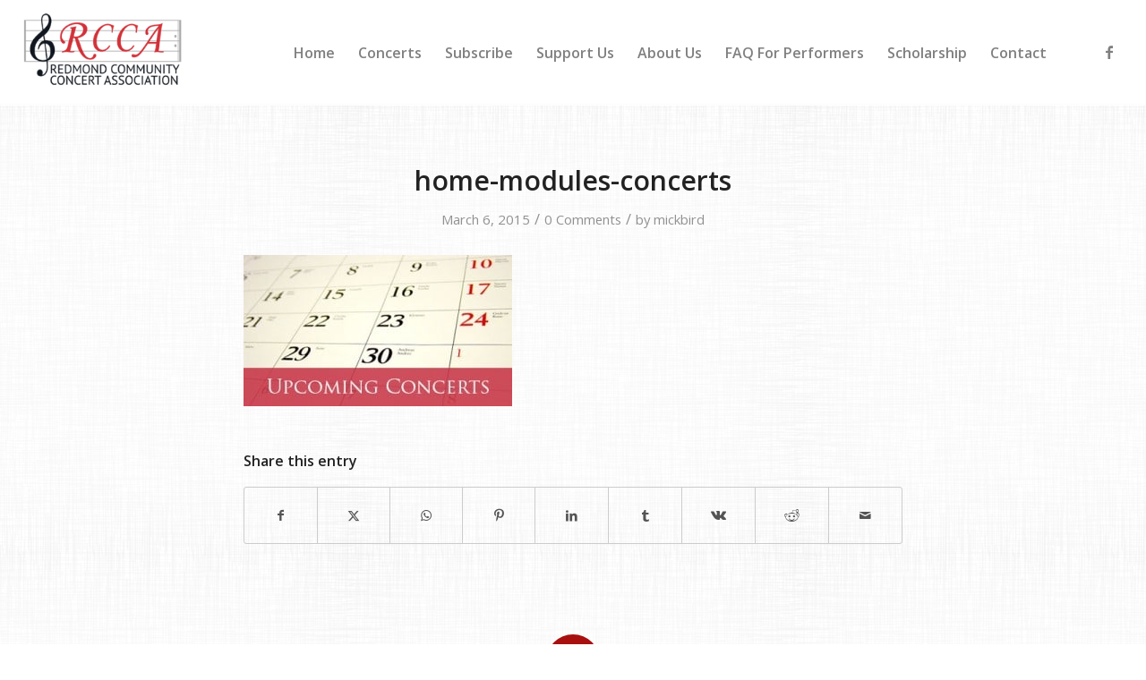

--- FILE ---
content_type: text/html; charset=utf-8
request_url: https://www.google.com/recaptcha/api2/anchor?ar=1&k=6Le7fuMUAAAAAGjwg9XoWVchZGgQxijtVKpWKifl&co=aHR0cHM6Ly9yZWRtb25kY2NhLm9yZzo0NDM.&hl=en&v=PoyoqOPhxBO7pBk68S4YbpHZ&size=invisible&anchor-ms=20000&execute-ms=30000&cb=ei2xwso3j6eh
body_size: 48647
content:
<!DOCTYPE HTML><html dir="ltr" lang="en"><head><meta http-equiv="Content-Type" content="text/html; charset=UTF-8">
<meta http-equiv="X-UA-Compatible" content="IE=edge">
<title>reCAPTCHA</title>
<style type="text/css">
/* cyrillic-ext */
@font-face {
  font-family: 'Roboto';
  font-style: normal;
  font-weight: 400;
  font-stretch: 100%;
  src: url(//fonts.gstatic.com/s/roboto/v48/KFO7CnqEu92Fr1ME7kSn66aGLdTylUAMa3GUBHMdazTgWw.woff2) format('woff2');
  unicode-range: U+0460-052F, U+1C80-1C8A, U+20B4, U+2DE0-2DFF, U+A640-A69F, U+FE2E-FE2F;
}
/* cyrillic */
@font-face {
  font-family: 'Roboto';
  font-style: normal;
  font-weight: 400;
  font-stretch: 100%;
  src: url(//fonts.gstatic.com/s/roboto/v48/KFO7CnqEu92Fr1ME7kSn66aGLdTylUAMa3iUBHMdazTgWw.woff2) format('woff2');
  unicode-range: U+0301, U+0400-045F, U+0490-0491, U+04B0-04B1, U+2116;
}
/* greek-ext */
@font-face {
  font-family: 'Roboto';
  font-style: normal;
  font-weight: 400;
  font-stretch: 100%;
  src: url(//fonts.gstatic.com/s/roboto/v48/KFO7CnqEu92Fr1ME7kSn66aGLdTylUAMa3CUBHMdazTgWw.woff2) format('woff2');
  unicode-range: U+1F00-1FFF;
}
/* greek */
@font-face {
  font-family: 'Roboto';
  font-style: normal;
  font-weight: 400;
  font-stretch: 100%;
  src: url(//fonts.gstatic.com/s/roboto/v48/KFO7CnqEu92Fr1ME7kSn66aGLdTylUAMa3-UBHMdazTgWw.woff2) format('woff2');
  unicode-range: U+0370-0377, U+037A-037F, U+0384-038A, U+038C, U+038E-03A1, U+03A3-03FF;
}
/* math */
@font-face {
  font-family: 'Roboto';
  font-style: normal;
  font-weight: 400;
  font-stretch: 100%;
  src: url(//fonts.gstatic.com/s/roboto/v48/KFO7CnqEu92Fr1ME7kSn66aGLdTylUAMawCUBHMdazTgWw.woff2) format('woff2');
  unicode-range: U+0302-0303, U+0305, U+0307-0308, U+0310, U+0312, U+0315, U+031A, U+0326-0327, U+032C, U+032F-0330, U+0332-0333, U+0338, U+033A, U+0346, U+034D, U+0391-03A1, U+03A3-03A9, U+03B1-03C9, U+03D1, U+03D5-03D6, U+03F0-03F1, U+03F4-03F5, U+2016-2017, U+2034-2038, U+203C, U+2040, U+2043, U+2047, U+2050, U+2057, U+205F, U+2070-2071, U+2074-208E, U+2090-209C, U+20D0-20DC, U+20E1, U+20E5-20EF, U+2100-2112, U+2114-2115, U+2117-2121, U+2123-214F, U+2190, U+2192, U+2194-21AE, U+21B0-21E5, U+21F1-21F2, U+21F4-2211, U+2213-2214, U+2216-22FF, U+2308-230B, U+2310, U+2319, U+231C-2321, U+2336-237A, U+237C, U+2395, U+239B-23B7, U+23D0, U+23DC-23E1, U+2474-2475, U+25AF, U+25B3, U+25B7, U+25BD, U+25C1, U+25CA, U+25CC, U+25FB, U+266D-266F, U+27C0-27FF, U+2900-2AFF, U+2B0E-2B11, U+2B30-2B4C, U+2BFE, U+3030, U+FF5B, U+FF5D, U+1D400-1D7FF, U+1EE00-1EEFF;
}
/* symbols */
@font-face {
  font-family: 'Roboto';
  font-style: normal;
  font-weight: 400;
  font-stretch: 100%;
  src: url(//fonts.gstatic.com/s/roboto/v48/KFO7CnqEu92Fr1ME7kSn66aGLdTylUAMaxKUBHMdazTgWw.woff2) format('woff2');
  unicode-range: U+0001-000C, U+000E-001F, U+007F-009F, U+20DD-20E0, U+20E2-20E4, U+2150-218F, U+2190, U+2192, U+2194-2199, U+21AF, U+21E6-21F0, U+21F3, U+2218-2219, U+2299, U+22C4-22C6, U+2300-243F, U+2440-244A, U+2460-24FF, U+25A0-27BF, U+2800-28FF, U+2921-2922, U+2981, U+29BF, U+29EB, U+2B00-2BFF, U+4DC0-4DFF, U+FFF9-FFFB, U+10140-1018E, U+10190-1019C, U+101A0, U+101D0-101FD, U+102E0-102FB, U+10E60-10E7E, U+1D2C0-1D2D3, U+1D2E0-1D37F, U+1F000-1F0FF, U+1F100-1F1AD, U+1F1E6-1F1FF, U+1F30D-1F30F, U+1F315, U+1F31C, U+1F31E, U+1F320-1F32C, U+1F336, U+1F378, U+1F37D, U+1F382, U+1F393-1F39F, U+1F3A7-1F3A8, U+1F3AC-1F3AF, U+1F3C2, U+1F3C4-1F3C6, U+1F3CA-1F3CE, U+1F3D4-1F3E0, U+1F3ED, U+1F3F1-1F3F3, U+1F3F5-1F3F7, U+1F408, U+1F415, U+1F41F, U+1F426, U+1F43F, U+1F441-1F442, U+1F444, U+1F446-1F449, U+1F44C-1F44E, U+1F453, U+1F46A, U+1F47D, U+1F4A3, U+1F4B0, U+1F4B3, U+1F4B9, U+1F4BB, U+1F4BF, U+1F4C8-1F4CB, U+1F4D6, U+1F4DA, U+1F4DF, U+1F4E3-1F4E6, U+1F4EA-1F4ED, U+1F4F7, U+1F4F9-1F4FB, U+1F4FD-1F4FE, U+1F503, U+1F507-1F50B, U+1F50D, U+1F512-1F513, U+1F53E-1F54A, U+1F54F-1F5FA, U+1F610, U+1F650-1F67F, U+1F687, U+1F68D, U+1F691, U+1F694, U+1F698, U+1F6AD, U+1F6B2, U+1F6B9-1F6BA, U+1F6BC, U+1F6C6-1F6CF, U+1F6D3-1F6D7, U+1F6E0-1F6EA, U+1F6F0-1F6F3, U+1F6F7-1F6FC, U+1F700-1F7FF, U+1F800-1F80B, U+1F810-1F847, U+1F850-1F859, U+1F860-1F887, U+1F890-1F8AD, U+1F8B0-1F8BB, U+1F8C0-1F8C1, U+1F900-1F90B, U+1F93B, U+1F946, U+1F984, U+1F996, U+1F9E9, U+1FA00-1FA6F, U+1FA70-1FA7C, U+1FA80-1FA89, U+1FA8F-1FAC6, U+1FACE-1FADC, U+1FADF-1FAE9, U+1FAF0-1FAF8, U+1FB00-1FBFF;
}
/* vietnamese */
@font-face {
  font-family: 'Roboto';
  font-style: normal;
  font-weight: 400;
  font-stretch: 100%;
  src: url(//fonts.gstatic.com/s/roboto/v48/KFO7CnqEu92Fr1ME7kSn66aGLdTylUAMa3OUBHMdazTgWw.woff2) format('woff2');
  unicode-range: U+0102-0103, U+0110-0111, U+0128-0129, U+0168-0169, U+01A0-01A1, U+01AF-01B0, U+0300-0301, U+0303-0304, U+0308-0309, U+0323, U+0329, U+1EA0-1EF9, U+20AB;
}
/* latin-ext */
@font-face {
  font-family: 'Roboto';
  font-style: normal;
  font-weight: 400;
  font-stretch: 100%;
  src: url(//fonts.gstatic.com/s/roboto/v48/KFO7CnqEu92Fr1ME7kSn66aGLdTylUAMa3KUBHMdazTgWw.woff2) format('woff2');
  unicode-range: U+0100-02BA, U+02BD-02C5, U+02C7-02CC, U+02CE-02D7, U+02DD-02FF, U+0304, U+0308, U+0329, U+1D00-1DBF, U+1E00-1E9F, U+1EF2-1EFF, U+2020, U+20A0-20AB, U+20AD-20C0, U+2113, U+2C60-2C7F, U+A720-A7FF;
}
/* latin */
@font-face {
  font-family: 'Roboto';
  font-style: normal;
  font-weight: 400;
  font-stretch: 100%;
  src: url(//fonts.gstatic.com/s/roboto/v48/KFO7CnqEu92Fr1ME7kSn66aGLdTylUAMa3yUBHMdazQ.woff2) format('woff2');
  unicode-range: U+0000-00FF, U+0131, U+0152-0153, U+02BB-02BC, U+02C6, U+02DA, U+02DC, U+0304, U+0308, U+0329, U+2000-206F, U+20AC, U+2122, U+2191, U+2193, U+2212, U+2215, U+FEFF, U+FFFD;
}
/* cyrillic-ext */
@font-face {
  font-family: 'Roboto';
  font-style: normal;
  font-weight: 500;
  font-stretch: 100%;
  src: url(//fonts.gstatic.com/s/roboto/v48/KFO7CnqEu92Fr1ME7kSn66aGLdTylUAMa3GUBHMdazTgWw.woff2) format('woff2');
  unicode-range: U+0460-052F, U+1C80-1C8A, U+20B4, U+2DE0-2DFF, U+A640-A69F, U+FE2E-FE2F;
}
/* cyrillic */
@font-face {
  font-family: 'Roboto';
  font-style: normal;
  font-weight: 500;
  font-stretch: 100%;
  src: url(//fonts.gstatic.com/s/roboto/v48/KFO7CnqEu92Fr1ME7kSn66aGLdTylUAMa3iUBHMdazTgWw.woff2) format('woff2');
  unicode-range: U+0301, U+0400-045F, U+0490-0491, U+04B0-04B1, U+2116;
}
/* greek-ext */
@font-face {
  font-family: 'Roboto';
  font-style: normal;
  font-weight: 500;
  font-stretch: 100%;
  src: url(//fonts.gstatic.com/s/roboto/v48/KFO7CnqEu92Fr1ME7kSn66aGLdTylUAMa3CUBHMdazTgWw.woff2) format('woff2');
  unicode-range: U+1F00-1FFF;
}
/* greek */
@font-face {
  font-family: 'Roboto';
  font-style: normal;
  font-weight: 500;
  font-stretch: 100%;
  src: url(//fonts.gstatic.com/s/roboto/v48/KFO7CnqEu92Fr1ME7kSn66aGLdTylUAMa3-UBHMdazTgWw.woff2) format('woff2');
  unicode-range: U+0370-0377, U+037A-037F, U+0384-038A, U+038C, U+038E-03A1, U+03A3-03FF;
}
/* math */
@font-face {
  font-family: 'Roboto';
  font-style: normal;
  font-weight: 500;
  font-stretch: 100%;
  src: url(//fonts.gstatic.com/s/roboto/v48/KFO7CnqEu92Fr1ME7kSn66aGLdTylUAMawCUBHMdazTgWw.woff2) format('woff2');
  unicode-range: U+0302-0303, U+0305, U+0307-0308, U+0310, U+0312, U+0315, U+031A, U+0326-0327, U+032C, U+032F-0330, U+0332-0333, U+0338, U+033A, U+0346, U+034D, U+0391-03A1, U+03A3-03A9, U+03B1-03C9, U+03D1, U+03D5-03D6, U+03F0-03F1, U+03F4-03F5, U+2016-2017, U+2034-2038, U+203C, U+2040, U+2043, U+2047, U+2050, U+2057, U+205F, U+2070-2071, U+2074-208E, U+2090-209C, U+20D0-20DC, U+20E1, U+20E5-20EF, U+2100-2112, U+2114-2115, U+2117-2121, U+2123-214F, U+2190, U+2192, U+2194-21AE, U+21B0-21E5, U+21F1-21F2, U+21F4-2211, U+2213-2214, U+2216-22FF, U+2308-230B, U+2310, U+2319, U+231C-2321, U+2336-237A, U+237C, U+2395, U+239B-23B7, U+23D0, U+23DC-23E1, U+2474-2475, U+25AF, U+25B3, U+25B7, U+25BD, U+25C1, U+25CA, U+25CC, U+25FB, U+266D-266F, U+27C0-27FF, U+2900-2AFF, U+2B0E-2B11, U+2B30-2B4C, U+2BFE, U+3030, U+FF5B, U+FF5D, U+1D400-1D7FF, U+1EE00-1EEFF;
}
/* symbols */
@font-face {
  font-family: 'Roboto';
  font-style: normal;
  font-weight: 500;
  font-stretch: 100%;
  src: url(//fonts.gstatic.com/s/roboto/v48/KFO7CnqEu92Fr1ME7kSn66aGLdTylUAMaxKUBHMdazTgWw.woff2) format('woff2');
  unicode-range: U+0001-000C, U+000E-001F, U+007F-009F, U+20DD-20E0, U+20E2-20E4, U+2150-218F, U+2190, U+2192, U+2194-2199, U+21AF, U+21E6-21F0, U+21F3, U+2218-2219, U+2299, U+22C4-22C6, U+2300-243F, U+2440-244A, U+2460-24FF, U+25A0-27BF, U+2800-28FF, U+2921-2922, U+2981, U+29BF, U+29EB, U+2B00-2BFF, U+4DC0-4DFF, U+FFF9-FFFB, U+10140-1018E, U+10190-1019C, U+101A0, U+101D0-101FD, U+102E0-102FB, U+10E60-10E7E, U+1D2C0-1D2D3, U+1D2E0-1D37F, U+1F000-1F0FF, U+1F100-1F1AD, U+1F1E6-1F1FF, U+1F30D-1F30F, U+1F315, U+1F31C, U+1F31E, U+1F320-1F32C, U+1F336, U+1F378, U+1F37D, U+1F382, U+1F393-1F39F, U+1F3A7-1F3A8, U+1F3AC-1F3AF, U+1F3C2, U+1F3C4-1F3C6, U+1F3CA-1F3CE, U+1F3D4-1F3E0, U+1F3ED, U+1F3F1-1F3F3, U+1F3F5-1F3F7, U+1F408, U+1F415, U+1F41F, U+1F426, U+1F43F, U+1F441-1F442, U+1F444, U+1F446-1F449, U+1F44C-1F44E, U+1F453, U+1F46A, U+1F47D, U+1F4A3, U+1F4B0, U+1F4B3, U+1F4B9, U+1F4BB, U+1F4BF, U+1F4C8-1F4CB, U+1F4D6, U+1F4DA, U+1F4DF, U+1F4E3-1F4E6, U+1F4EA-1F4ED, U+1F4F7, U+1F4F9-1F4FB, U+1F4FD-1F4FE, U+1F503, U+1F507-1F50B, U+1F50D, U+1F512-1F513, U+1F53E-1F54A, U+1F54F-1F5FA, U+1F610, U+1F650-1F67F, U+1F687, U+1F68D, U+1F691, U+1F694, U+1F698, U+1F6AD, U+1F6B2, U+1F6B9-1F6BA, U+1F6BC, U+1F6C6-1F6CF, U+1F6D3-1F6D7, U+1F6E0-1F6EA, U+1F6F0-1F6F3, U+1F6F7-1F6FC, U+1F700-1F7FF, U+1F800-1F80B, U+1F810-1F847, U+1F850-1F859, U+1F860-1F887, U+1F890-1F8AD, U+1F8B0-1F8BB, U+1F8C0-1F8C1, U+1F900-1F90B, U+1F93B, U+1F946, U+1F984, U+1F996, U+1F9E9, U+1FA00-1FA6F, U+1FA70-1FA7C, U+1FA80-1FA89, U+1FA8F-1FAC6, U+1FACE-1FADC, U+1FADF-1FAE9, U+1FAF0-1FAF8, U+1FB00-1FBFF;
}
/* vietnamese */
@font-face {
  font-family: 'Roboto';
  font-style: normal;
  font-weight: 500;
  font-stretch: 100%;
  src: url(//fonts.gstatic.com/s/roboto/v48/KFO7CnqEu92Fr1ME7kSn66aGLdTylUAMa3OUBHMdazTgWw.woff2) format('woff2');
  unicode-range: U+0102-0103, U+0110-0111, U+0128-0129, U+0168-0169, U+01A0-01A1, U+01AF-01B0, U+0300-0301, U+0303-0304, U+0308-0309, U+0323, U+0329, U+1EA0-1EF9, U+20AB;
}
/* latin-ext */
@font-face {
  font-family: 'Roboto';
  font-style: normal;
  font-weight: 500;
  font-stretch: 100%;
  src: url(//fonts.gstatic.com/s/roboto/v48/KFO7CnqEu92Fr1ME7kSn66aGLdTylUAMa3KUBHMdazTgWw.woff2) format('woff2');
  unicode-range: U+0100-02BA, U+02BD-02C5, U+02C7-02CC, U+02CE-02D7, U+02DD-02FF, U+0304, U+0308, U+0329, U+1D00-1DBF, U+1E00-1E9F, U+1EF2-1EFF, U+2020, U+20A0-20AB, U+20AD-20C0, U+2113, U+2C60-2C7F, U+A720-A7FF;
}
/* latin */
@font-face {
  font-family: 'Roboto';
  font-style: normal;
  font-weight: 500;
  font-stretch: 100%;
  src: url(//fonts.gstatic.com/s/roboto/v48/KFO7CnqEu92Fr1ME7kSn66aGLdTylUAMa3yUBHMdazQ.woff2) format('woff2');
  unicode-range: U+0000-00FF, U+0131, U+0152-0153, U+02BB-02BC, U+02C6, U+02DA, U+02DC, U+0304, U+0308, U+0329, U+2000-206F, U+20AC, U+2122, U+2191, U+2193, U+2212, U+2215, U+FEFF, U+FFFD;
}
/* cyrillic-ext */
@font-face {
  font-family: 'Roboto';
  font-style: normal;
  font-weight: 900;
  font-stretch: 100%;
  src: url(//fonts.gstatic.com/s/roboto/v48/KFO7CnqEu92Fr1ME7kSn66aGLdTylUAMa3GUBHMdazTgWw.woff2) format('woff2');
  unicode-range: U+0460-052F, U+1C80-1C8A, U+20B4, U+2DE0-2DFF, U+A640-A69F, U+FE2E-FE2F;
}
/* cyrillic */
@font-face {
  font-family: 'Roboto';
  font-style: normal;
  font-weight: 900;
  font-stretch: 100%;
  src: url(//fonts.gstatic.com/s/roboto/v48/KFO7CnqEu92Fr1ME7kSn66aGLdTylUAMa3iUBHMdazTgWw.woff2) format('woff2');
  unicode-range: U+0301, U+0400-045F, U+0490-0491, U+04B0-04B1, U+2116;
}
/* greek-ext */
@font-face {
  font-family: 'Roboto';
  font-style: normal;
  font-weight: 900;
  font-stretch: 100%;
  src: url(//fonts.gstatic.com/s/roboto/v48/KFO7CnqEu92Fr1ME7kSn66aGLdTylUAMa3CUBHMdazTgWw.woff2) format('woff2');
  unicode-range: U+1F00-1FFF;
}
/* greek */
@font-face {
  font-family: 'Roboto';
  font-style: normal;
  font-weight: 900;
  font-stretch: 100%;
  src: url(//fonts.gstatic.com/s/roboto/v48/KFO7CnqEu92Fr1ME7kSn66aGLdTylUAMa3-UBHMdazTgWw.woff2) format('woff2');
  unicode-range: U+0370-0377, U+037A-037F, U+0384-038A, U+038C, U+038E-03A1, U+03A3-03FF;
}
/* math */
@font-face {
  font-family: 'Roboto';
  font-style: normal;
  font-weight: 900;
  font-stretch: 100%;
  src: url(//fonts.gstatic.com/s/roboto/v48/KFO7CnqEu92Fr1ME7kSn66aGLdTylUAMawCUBHMdazTgWw.woff2) format('woff2');
  unicode-range: U+0302-0303, U+0305, U+0307-0308, U+0310, U+0312, U+0315, U+031A, U+0326-0327, U+032C, U+032F-0330, U+0332-0333, U+0338, U+033A, U+0346, U+034D, U+0391-03A1, U+03A3-03A9, U+03B1-03C9, U+03D1, U+03D5-03D6, U+03F0-03F1, U+03F4-03F5, U+2016-2017, U+2034-2038, U+203C, U+2040, U+2043, U+2047, U+2050, U+2057, U+205F, U+2070-2071, U+2074-208E, U+2090-209C, U+20D0-20DC, U+20E1, U+20E5-20EF, U+2100-2112, U+2114-2115, U+2117-2121, U+2123-214F, U+2190, U+2192, U+2194-21AE, U+21B0-21E5, U+21F1-21F2, U+21F4-2211, U+2213-2214, U+2216-22FF, U+2308-230B, U+2310, U+2319, U+231C-2321, U+2336-237A, U+237C, U+2395, U+239B-23B7, U+23D0, U+23DC-23E1, U+2474-2475, U+25AF, U+25B3, U+25B7, U+25BD, U+25C1, U+25CA, U+25CC, U+25FB, U+266D-266F, U+27C0-27FF, U+2900-2AFF, U+2B0E-2B11, U+2B30-2B4C, U+2BFE, U+3030, U+FF5B, U+FF5D, U+1D400-1D7FF, U+1EE00-1EEFF;
}
/* symbols */
@font-face {
  font-family: 'Roboto';
  font-style: normal;
  font-weight: 900;
  font-stretch: 100%;
  src: url(//fonts.gstatic.com/s/roboto/v48/KFO7CnqEu92Fr1ME7kSn66aGLdTylUAMaxKUBHMdazTgWw.woff2) format('woff2');
  unicode-range: U+0001-000C, U+000E-001F, U+007F-009F, U+20DD-20E0, U+20E2-20E4, U+2150-218F, U+2190, U+2192, U+2194-2199, U+21AF, U+21E6-21F0, U+21F3, U+2218-2219, U+2299, U+22C4-22C6, U+2300-243F, U+2440-244A, U+2460-24FF, U+25A0-27BF, U+2800-28FF, U+2921-2922, U+2981, U+29BF, U+29EB, U+2B00-2BFF, U+4DC0-4DFF, U+FFF9-FFFB, U+10140-1018E, U+10190-1019C, U+101A0, U+101D0-101FD, U+102E0-102FB, U+10E60-10E7E, U+1D2C0-1D2D3, U+1D2E0-1D37F, U+1F000-1F0FF, U+1F100-1F1AD, U+1F1E6-1F1FF, U+1F30D-1F30F, U+1F315, U+1F31C, U+1F31E, U+1F320-1F32C, U+1F336, U+1F378, U+1F37D, U+1F382, U+1F393-1F39F, U+1F3A7-1F3A8, U+1F3AC-1F3AF, U+1F3C2, U+1F3C4-1F3C6, U+1F3CA-1F3CE, U+1F3D4-1F3E0, U+1F3ED, U+1F3F1-1F3F3, U+1F3F5-1F3F7, U+1F408, U+1F415, U+1F41F, U+1F426, U+1F43F, U+1F441-1F442, U+1F444, U+1F446-1F449, U+1F44C-1F44E, U+1F453, U+1F46A, U+1F47D, U+1F4A3, U+1F4B0, U+1F4B3, U+1F4B9, U+1F4BB, U+1F4BF, U+1F4C8-1F4CB, U+1F4D6, U+1F4DA, U+1F4DF, U+1F4E3-1F4E6, U+1F4EA-1F4ED, U+1F4F7, U+1F4F9-1F4FB, U+1F4FD-1F4FE, U+1F503, U+1F507-1F50B, U+1F50D, U+1F512-1F513, U+1F53E-1F54A, U+1F54F-1F5FA, U+1F610, U+1F650-1F67F, U+1F687, U+1F68D, U+1F691, U+1F694, U+1F698, U+1F6AD, U+1F6B2, U+1F6B9-1F6BA, U+1F6BC, U+1F6C6-1F6CF, U+1F6D3-1F6D7, U+1F6E0-1F6EA, U+1F6F0-1F6F3, U+1F6F7-1F6FC, U+1F700-1F7FF, U+1F800-1F80B, U+1F810-1F847, U+1F850-1F859, U+1F860-1F887, U+1F890-1F8AD, U+1F8B0-1F8BB, U+1F8C0-1F8C1, U+1F900-1F90B, U+1F93B, U+1F946, U+1F984, U+1F996, U+1F9E9, U+1FA00-1FA6F, U+1FA70-1FA7C, U+1FA80-1FA89, U+1FA8F-1FAC6, U+1FACE-1FADC, U+1FADF-1FAE9, U+1FAF0-1FAF8, U+1FB00-1FBFF;
}
/* vietnamese */
@font-face {
  font-family: 'Roboto';
  font-style: normal;
  font-weight: 900;
  font-stretch: 100%;
  src: url(//fonts.gstatic.com/s/roboto/v48/KFO7CnqEu92Fr1ME7kSn66aGLdTylUAMa3OUBHMdazTgWw.woff2) format('woff2');
  unicode-range: U+0102-0103, U+0110-0111, U+0128-0129, U+0168-0169, U+01A0-01A1, U+01AF-01B0, U+0300-0301, U+0303-0304, U+0308-0309, U+0323, U+0329, U+1EA0-1EF9, U+20AB;
}
/* latin-ext */
@font-face {
  font-family: 'Roboto';
  font-style: normal;
  font-weight: 900;
  font-stretch: 100%;
  src: url(//fonts.gstatic.com/s/roboto/v48/KFO7CnqEu92Fr1ME7kSn66aGLdTylUAMa3KUBHMdazTgWw.woff2) format('woff2');
  unicode-range: U+0100-02BA, U+02BD-02C5, U+02C7-02CC, U+02CE-02D7, U+02DD-02FF, U+0304, U+0308, U+0329, U+1D00-1DBF, U+1E00-1E9F, U+1EF2-1EFF, U+2020, U+20A0-20AB, U+20AD-20C0, U+2113, U+2C60-2C7F, U+A720-A7FF;
}
/* latin */
@font-face {
  font-family: 'Roboto';
  font-style: normal;
  font-weight: 900;
  font-stretch: 100%;
  src: url(//fonts.gstatic.com/s/roboto/v48/KFO7CnqEu92Fr1ME7kSn66aGLdTylUAMa3yUBHMdazQ.woff2) format('woff2');
  unicode-range: U+0000-00FF, U+0131, U+0152-0153, U+02BB-02BC, U+02C6, U+02DA, U+02DC, U+0304, U+0308, U+0329, U+2000-206F, U+20AC, U+2122, U+2191, U+2193, U+2212, U+2215, U+FEFF, U+FFFD;
}

</style>
<link rel="stylesheet" type="text/css" href="https://www.gstatic.com/recaptcha/releases/PoyoqOPhxBO7pBk68S4YbpHZ/styles__ltr.css">
<script nonce="9XDF8Bb9dEDeRzq50eOMnw" type="text/javascript">window['__recaptcha_api'] = 'https://www.google.com/recaptcha/api2/';</script>
<script type="text/javascript" src="https://www.gstatic.com/recaptcha/releases/PoyoqOPhxBO7pBk68S4YbpHZ/recaptcha__en.js" nonce="9XDF8Bb9dEDeRzq50eOMnw">
      
    </script></head>
<body><div id="rc-anchor-alert" class="rc-anchor-alert"></div>
<input type="hidden" id="recaptcha-token" value="[base64]">
<script type="text/javascript" nonce="9XDF8Bb9dEDeRzq50eOMnw">
      recaptcha.anchor.Main.init("[\x22ainput\x22,[\x22bgdata\x22,\x22\x22,\[base64]/[base64]/[base64]/[base64]/cjw8ejpyPj4+eil9Y2F0Y2gobCl7dGhyb3cgbDt9fSxIPWZ1bmN0aW9uKHcsdCx6KXtpZih3PT0xOTR8fHc9PTIwOCl0LnZbd10/dC52W3ddLmNvbmNhdCh6KTp0LnZbd109b2Yoeix0KTtlbHNle2lmKHQuYkImJnchPTMxNylyZXR1cm47dz09NjZ8fHc9PTEyMnx8dz09NDcwfHx3PT00NHx8dz09NDE2fHx3PT0zOTd8fHc9PTQyMXx8dz09Njh8fHc9PTcwfHx3PT0xODQ/[base64]/[base64]/[base64]/bmV3IGRbVl0oSlswXSk6cD09Mj9uZXcgZFtWXShKWzBdLEpbMV0pOnA9PTM/bmV3IGRbVl0oSlswXSxKWzFdLEpbMl0pOnA9PTQ/[base64]/[base64]/[base64]/[base64]\x22,\[base64]\x22,\x22w5nCssO0MsKjUMO1w65YwrrDtsKbw6bDg0QQOcOMwrpKwoPDgEEkw73DryLCusKiwoAkwp/DoSPDrzVFw6JqQMKJw4rCkUPDnsKkwqrDucO/[base64]/[base64]/w6MAwqpvw4JQwqhgwoPDo8ONw4HDnXV8WcK/GcKxw51CwqnCtsKgw5wXWj1Rw5zDnFh9Oi7CnGs5AMKYw6sfwqvCmRpVwovDvCXDrcO4worDr8O0w4PCoMK7wqhgXMKrBSHCtsOCKMKNZcKMwpwXw5DDkEkawrbDgUxaw5/[base64]/[base64]/DoMKdwqYRSsKQTU5Swq/CnsKMKcKRW3NzVMOVw5RgUcKbUMKaw64XOmEgVcONKsKhwo5RPcOfbMOEw4N8w7DDmDHDmMOlwpbCoCTDhsOWS3XClsKKJMKcBMOVw7/DqT9fNMKcwpvDg8OdPcOWwoNQw7XCmzQEw4NdTcO4woTCnsOYW8OdYkbCkHxCSRo1V3jDm0LCusKgY0sWwrbDlHt3woHDrsKLw77CjMOyAlbCnyvDrlDDtmJSCcOeJQoEwonCksOfL8OqFX9QaMKiw6Ukw4vDhMOYbsKfdkLDsgzCr8KPF8KsA8KCw4A1w7/CkCgFRcKSwrNJwo90woVXw7IPw69OwpbCvsKJWV3CkEhuYXjCvnfCgUEHVywVwpQ+w6nDiMOcwoMsUMK5E3l8MsOqMsKpWMKOw5l+wrF1ZcOTRGEwwp/Ci8Otwo7DpnJ6R2PCszZ5IMKjaDjDjHzDq3PDvsKCJcOIw47DnMO0XcO6fmXCi8OGwokhw6ALfcOGwoXDuRjCmsKndy8JwoADwqrCjiTDvirCkzYPwptoYgzCv8ONwoHDt8K2bcOIwqLCtA7DjyZ/SV/CvTMAZVhiwr3Dm8OCbsKUw5MFwqbCilrDt8OHJmPDqMOtwp7Cp24Rw7p7w7DClE3DhsOnwrwnwokIMCzDpQXCt8K1w4YQw5TCvcKHwojCtsKpIy4DwrLDhzdEIkTCgcK9P8OpFMKXwpVuQMKCIsKbwokaF3tbJi1VwqzDiEfCm1QMKcO/QFLDp8KjDHXChMK9HMOFw4tUIk/CqAVaThTDujJkwrN4wrHDsUgnw64iCMKafHY8NcOnw4QrwrJ6aT1lLsOKw7ksaMK9WMKPU8OLSgjCkMOYw4JYw5/DgcOZw4LDicOQZjHDscKPBMOGLsKfM3XDsjPDksOJw7nCi8OZw65OworDoMOVw4/CrMOBd1xQO8Kewq1zw6fCuFJ0XGfDm3AlYcOIw73DnMOlw7kMXMKzGMOSQsKJw47CmCp2d8OCw7fDunHDjcOtawIWwo/DhDgWB8ONUk7ClcK9w60GwqBgwrPDvTVBw4TDvsOvw5fDnGZAwoDDpsOnKl5dwpnCtMKceMKKwq58WXZVw7QAwofChFsqwofCoC13RxDDngXCvA/[base64]/[base64]/DoFJAw4/CkiDCqgF/GGXChTgGH10tMMKFw6XDgwfDmsKRR38rwqV+woPCsmsBWsKhKQzDnAEbw6/CrHlGW8OvwoDCh31FbArDqMKXbBdUXi3CpzlWwoUJwo8sYHYbw4I7fsKfa8O6YncvKAoIw7/[base64]/[base64]/DhRPDhsOQwpI0MQZGw4h9wpAqw47DjCXDoXJ0P8OGXX1IwpXCiWzClcOTMsO6CsKsEMOhw5PCq8K0wqN/MzMsw5XDpsKqwrTDosKpw4lzUsKAXMOPw7p3woLDhnTCrMKew4HComfDr1JxAyLDn8Kpw7gLw6bDgmrCjMO6PcKrCsK+w7rDjcO8w5o/wrbCijLCusKXw6bClGLCvcO5LsOsOsOHQDTCrMKkRMKzEGx7wrFqwqfDgV/DscOHw6lEwqwYAlFSw63CucO+w5/DscOfwqfDvMK9w7Qlwr5DDMKebcOOwq7CtMKpw5HCicK5wpknwqPDixcBOnR0csO2wqcKw4/Ct1fCoiHDpMKYwrrDrw7DoMOhwrNKw6LDsFnDtzEzw5JKOMKHdMKfY2fCusK4wrU4PMKLFTUGd8KGwoh0wo/CjlHDrMO5w5MdKkkow5g4VjFxw6JRI8ONInHDo8O3ZXTCgsK2M8K0ejXCpwHCt8OZw7PClMKYLyJyw5Rlwos2EB95YcOiH8KKwqjCq8OfPXPCjsOowrwbwqQOw4lCwr/CksKBbsOdw6HDj3PDmWPCvMKYHsKKIB0+w6jDncKfwobCkBViw6/Cn8K2w64xJMOCFcKlMsOYeTdaccOfw73CkV0PYMOhcSgHRgzDkHHDvcKxS0Vhw6/Cv2NywrROAAHDhQZ7wpHDpiDCsW8/Y3B9w7PCoEpxY8OuwqAowqjDoT8rwrPCnQJSOsOLUcK/E8OqBsOzdELDsA13w5fCvxDDhS1nZ8KUw4lNwrDDksOIccO+LlDDnMOgZsOQQMKEw4jCtcK3azMgaMORw6zDoFzCryFRwpQLR8KPw4fCiMOCACoifMOCw6rDki4XesKFw7zCuGXDmsOPw7xacFdrwrzDmXHCncOBw5g6worDt8KewpLDkgJyd2nCkMK/eMKZwoTCjsO7wqAqw77Dr8K3F1rDscK0djLCssK/WS3CpyzCqcO4RWvCgQfDh8OTw5pBDsO5S8KmLsK1CAXDvMOMFMOZN8OoXcKbw6zDo8KbdC1Iw5TCl8OFKUnCnsOOGMKoDcKqwrF5wqNbKsOTw5bDgcOxJMObNSjCuGXDpcO2wr8qwrcBw6dXw4vDq0fDl3PDngrCoBDCn8O2b8Onwo/[base64]/wrkUeHbCnxXDjcK2YcOsVcOXDMOIw79bCsK9R20ib23Ct2LDlMKvwrRbLknDqABFbjdqaxlCE8OMwqTDq8OPccOqRVIeEETDt8K3ZcOoXsKRwrgJacOPwop8X8KGwro4LysrMzImWX1+YsK7NXHCk2XCrk8yw51DwpXCsMOVB2w4w5lFfcKiwqXCjcOHw4PCjMOZw6/DpcO+AcO/wo0xwoXCpGTDocKYKcO0T8OiXC7DmFZCwr8VKcOnwq/DvxZuwoNHH8KmDyXCpMOywptQw7LCsm4AwrnCilljwp3DtwJWw5o1w78kNk7DksOiJMO3w7MuwqrCvsKbw7rCg0jDosK1acKZw5/DisKAQ8OjwqbCtlnDq8OJF0LCvF4cdsOXwp7CosK9BxN6wqBmwo0oBFgnQ8ODwrXDu8KZwq7CkHnCi8OGwot4YxPCocK5eMKnwqHCuygdwoLCsMOpwokBG8OxwohpTcKbHB3ClMK7K1vDkBPCkjTCj3/DusOBw49EwoDDg0szIxJ0wq3DhEDCl01zBVI2SMOiUsKuK1bDr8OGbWEzJSbDs0DDjsO4w5krwpPCjMKKwrsaw4g0w6XCiFzCqsKMUFHCi1HCr0ktw4vDgMKHw6piRMK7w6/Ch1hjw77Ct8KPwpMjw43Cq0NBasOKWwjCi8KVHMO7w606w5ofNVXDjsKsKx/[base64]/Q8KaCmnDo8KHf0pKNsKdw5dfNDDDm1VEBMOiw7fCpMOiOsOIwqHCnGTDpsOEw5cWwpXDhQ3DisORw6AbwrEpwqfDpsKpAcKkwpZ/[base64]/[base64]/DvW1eLcKEXFTDnjbCrsKscsOeGzzCnsO6M8K9ZsKEw7vDqyE/FAHDskFuwotXwrzDgMKIbcKWEcKZEcORw6nDl8OAwrR3w60Sw6rDlW/ClDgyeFZtw6Ufw4DDiE15SjwGWDlUwrQ+aHZ5DsOEwpPCrwvCvCI3O8OMw4VWw5knw6PDhsOSwpM0AHnDq8KpK1HCiF0jw59QwojCo8KkesK/w4RcwojCgU5FKsOHw6bDizzCkgrDpMK0w61hwo8yNU9Kwo/Dk8Kaw4TDtRpsw5jCuMKlwot/A2VRwq/CvCvClBI0w4DDthPDpwxzw7LDizjCi0Mtw4vCoj/Dh8KvKcOzQcOlwozDlRfCpMO9DcO4cnJjwprDsT/Cg8KLwrnDvsK5PsOGwqnDhSYZD8KdwprDo8KZUcKKw7zCh8KeQsKGw6h/[base64]/CtybCh8K9WMOiw5zDgmpfczB8wp7DncKGUzbDhsOqwpUVWsOcwqYOw5TClAnCk8K+VTpDEwoHRMOTbCIXw7XCrz/DpmrCrEnCssK+w6fDm3VacUwbw6TDrh92wqxTw6oiOcO6TSHDqcK7SsKZwoV2YMKiw7/[base64]/[base64]/CojfDnCBhwp0vw43DqMOKw5lJC25zPMKXAcKmKsKNwoxYw6LDjcKAw54AUl8cFMKyJSUPNFw/woTDsxjChCMPQw4jwojCqzpFw5vCsypCw7jDsCDDqsKBA8KhABQ3wpTCjsKbwpDClsO8w4TDjsOEwpTDksKrwovDiVTDpmcXw4RswpfDpn/[base64]/DnjLCt1JiFSHDl8ORwovCjMODwrjDhcKQCQc6wp8jDcKDABzDu8OCw5pqw4/DoMO/[base64]/w7vCmcOmChcdw5NRFMKoG8OYwqgOaEXDgjU5Z8KudBjDncOpPMOGwqZgI8KZw6PDhTMjw7Qjw5Z5cMKCFw7CnMKAP8KPwqbDlcOowo0jA0/DmlPDvBcHwoFJw5bCvcKma2/DlsOFEhLDtcO3SsKsWQjCnTk4woxNwpbCghYWO8OuNiECwpMtUMKiwqLCkUXCkGDCrxPCosKdw4rDr8KXXsKGd1kNwoNVRmY4SsOHRkvDvMKeCMK2w4YdMg/[base64]/CosOJw6o5eyhzw4Rrw6LCj3xUwqbDuEYNOxTCvMKcIBhow4RHwpcEw4vCjSZ9wrbClMKJJAg8AQQFwqYOwpzCohcrUsKrdwIVwr7CpMOIXsKIMSDCpsKMDsK/wprDqcOmLTJEJgsUw5/CgxQTwo3CpMO2wqrCgMKPPCPDl2hDX3M+w47DlcKsLDB8wr3CnMK3X2cVa8K0MVBqw4oWwo1RA8KZw4Vtwo3DjyvDgcOJbsOuSFBjNlsKJMObw7QVEsOjw7wbw4wJeX9owr/DkkAdwqfDtXfCoMODEcK9w4JiOMKbQcOpXMOPwrjDqXJiwojDv8O2w5syw4bDtsOVw5TCm1nCgcOiw4olNzHDqcKMRhlBA8Kvw5sgw5goBVRTwqgKwrBiaDTDmS8CIcKPN8ObUMODwq9Bw4hIwrfDs2BqZGnDsUU/w4N2SQhPKcK5w4TDhwU1OXjCiUHCmsOcHcOkw5TCgMOiRjZ7Bn95cQ7DrzXCs1jDnAgfw4hBw7lzwrBVQyozPcKTJh5cw4RICAjCocKpDXTChsOJUcKNRsOywr7CnMKQw6AUw4h1wrEYacOOXcK7w7/DgMOfwqUzPcO7w6JuwrTCjcOzGcOGwr5Tw7E6RGhiKBAlwqbCh8KbfcKmwokMw5/[base64]/CoibDslnDscKSw5nDscK1X1J/GMOsw4B4ZWtnw4HDhxcRK8K2wp7CucO8PXHCtjQnf0DCmjrCpcK0w5LCqgDCkcKaw6bCsnbDkxnDol0eYMOqDD5gH1vCkhlxWUsow6nCksOBCExKew/[base64]/Cr8O/EMKlw4rDhAjCmmTCoCpjw73Cj8KScTHCgyUSPgvDlsOhC8KzKnPCuCTChcKtdcKVNcO/w7rDi0IEw6zDqsKSETQjwoDDshPDmEZdwqxVwobDvml8F1zCvDrCthMsel7DnVXDr1bCtSjDgioJAx5zLlzDjCwHEm8Zw71TbcOAW1kkfGHDrkknwq0IVsOcasKnRi1yNMOIwrTCiHFLR8KXScKJcMOMw6QZw55bw67DnWcFwoFGwo/DlwnCmcOhLlbCkAUsw7rCn8Ouw5JDw614w6ljNcO+wpRLw4vDhmDDkGIYbwVswpXCjcKnVcOnY8OKUcKPw5PCgUnCgUnCqsKSenIuXmTDuVRSD8KjHUJrB8KFJMKva1AfJwUeDMKCw50jw41Yw5jDgsKUEMOiwoECw6bDrFY/w5l5U8Kbwp40OHh3wpVRQsOYw5d1BMKlwoPCqcOFw5EJwo0ywqVCAn1BbMKOwpsFHMKawofDl8KFw6lZJ8KQAhkhwpY/TMKVw5zDgAklwrrDgGItwoE4wpTDmMOGwqLCiMKOw6DDgVpMwpXCr20NIn3Cv8K2w5pjN0NeUEzCsTHDp2Qkwo4nw6XDiSF+wqnCkxHCpXPCtsKKSj7Dl17CmBsTfDjClsKObxFvw6fDkkrCmijDukg2w7jDl8Ocwo/CgxlRw5AAQMOjEsOrw4bCpsOoXsKmTsOqwobDq8KxMsOvL8OMHMORwr3ChMKIw4c8w5DDoh8NwrlFwo8aw6EjwpfDgBHCukXDjcONwrzCv2ENwqjCvMO+IjNiwovDum/[base64]/DvMO7MRXCry/Dn8KfYA7CsjJ3wo0qwrHCm8O0FR/DvcKew6slw6LCsE7DvyXCo8KjJA8ffsKGYsKWwo/DqcKBGMOAdistIDQSwqDChXzCg8ODwpXDrsO8b8KJIibCrBNSwpLCusOLwqnDr8KiOTLCn0UZwrHCrMKVw41mZDPCtC42w4pWwpzDtypLGcOCTDXDlsKMwphRXiNJccK0wr4Kw7nCicO4wqUXw4TDnCYTw4plEMOXY8Ouwolkw7LDnsKPworCr0B6CzXDkHgqOMOhw4/Dg0B+GsOEO8OvwrvCo2EBMwLDiMK4IQTCqhYcAsKSw6bDvsKHQ2/DoV7CkcK9P8OOAmDCo8OkMcOEwrjDmTxSwrzCjcOOY8KTT8Oow73CtXVZGBbDnzXDtDZbw4taw5HDpcKEGsOSO8KSwp55AW52wo/Cj8KIw6HDusODwoomFDRsBcOXB8OBwr9fUypgw6tXw7/Dm8OIw74YwpvDjidfwo7Cr2dNw4fDtcOrHXzClcOWwr9Sw4fDkxnCokPCisK0w6FIwonCjG7DmcO+w68ZSsO/VXHDusKaw55BBMKTOMKmwplfw6A6VMOHwohxwoE9DRLDsCkSwqAoYxDCrypYfCvCuxDCo2gIwq4Fw4/CgExjW8KzdMKbGAXClsOvwrPCpWYkwpTDs8OEBsOzE8KsU3ctw7rDksKOGMOow6kEwqsTwrLDsDDCukV4PkwyVMOiw7IYKMOlw5DCk8Kbw7UQEDUNwpPDqQvDmcK0eQZGG3fDpwfDgV0PWX5Ow4vDp1dWRsKMZcKZeQPDksO0wqnDkTXDiMKZLkjDhsO/wqtOw6hNaRVZCyHCqcOPSMOHe0gOG8Ohw4YUwqDDgjXCnAQ1wo/DpcOXOsOvTFrDoAkvw7t2wqnCn8KXeGrDun1hIsKCwrfDuMOZHsODw4/[base64]/CnBRcBMOhw7skwrFawq3CgSrCiMK8Bn/Dl8KjwoRGw5R3BsOIwqzDonMsFMOPwqRjQyTCslcowpzDoSHCl8OYHMKZE8KUOcOPw6knwqbDosOFDsOrwqXCkcOiVX0ywrgmwprDicOGU8KpwqZmwoPDkMKOwr8qbV7CksKCdsO6F8O8SGtFwr9XVGw3wprCiMK/w6JJesK/HsO6McKtw7rDkyrCkCBXwo3Dq8OKw73DmgnCoHcpw6UpG2bCiAteQ8ODw4pww5jDgcKMQjEHHMOGFcKxwrbDhsK/wpDCjcKsKSHDrsOuRcKMw4/[base64]/ClMKQwrNBwqRQFsK8w5TDs8KYw7V0w5zCoMKHw7jChlTDpxLCln/DnMKYw7fDlwXCq8OqwpjDjMKyC1s+w4Rzw79dTcOVcADDpcKEezfDhsKxKGLCuzfDu8K7QsOseAcwwpTCrRoCw7YOwrkoworCuDXDrMKxFsK5w4ASTDQoKsOMTsKdA3DCt1hzwrA/XGcww6rDqMOaPQPCnjnDpMKWO2rDm8OVSkx5AcK2w4/CgzZ/w4fDh8KIw6bCnQh3cMOoYiMsfAVYwqIuY3pSWsK1w6FLM2lTd0jDgcO+w6LCicK/w4VXcw4Awq/CkyLCqxjDhsOSwqoqFsO6B01cw4F8E8KMwpx9C8Ojw50QwpLDok3Dg8KCE8ODc8KeHcKRX8KeRsO9wpEJHg/Dri7DrwQHwodlwpcxOFQ+McKoPMOBNcOvdsOkNsOPwozCnhXCm8KZwqxWcMOsOsORwrRyKMKZasOKwq/DkTMWwoYSZWDDhsKEQcKOT8OGw7VfwqLCocOzJ0VzJsKFM8KbRcKOM1N1MMKAw6PCih/DlsORwpR9EcOgYV01SMO1wpPChcOjesO8w54ZDsONw48heU7DkxLDtcO/wpZ0R8KdwrQGDR5MwoQSDMOCAMO7w6kRRsK9MisswqzCg8Kfw75awpDDhsOlQkXDoF3CiUJOPcKEw5FwwonCsRdjQ3xub0QxwoMfBR1SPMKjMlcaTHjCi8K2H8KXwrrDicKYw6DClAJyE8Kyw4XDmT5FIcONwoNfFijCkQZ5fUo1w67DtMOQwq/Dn2jDmRdBPsK6cUs8wqzDpVtowo7DtUPCnUs0w43CtxcvXDHDgWw1wpPDlnzDjMKgwoIFDcOJwrBueC7DrxLCvnEdFMOqw7VqU8OxNjsXMjhdDRPCqW9hPsO6McOxwq8BCmEWwr8ewojCoyleOMKTLMKuLGzDnQV/IcO6wpHCksK9KsOdw48iw6vDsTo8A3kMF8OsDVTClsOew7Q4ZMONwosMV1p5wo/[base64]/[base64]/CkcOwCMOjw5odwrxybSXCn8ORwoFZQQ7CowBYwpvDtMKxV8OYwpAqAcKIwpPCoMOBw7PDmRzCt8KGw4gOUxHDm8KmccKaGsKkQgVPGkdNBgTCv8Kew7PDuj3Dq8Kowpw3V8O4wrEfPsKda8OsNsOVIVTDrBTDrcOoNm7DosKDGEw1esKFMwpndcO2EwPDv8Kzwo0yw4/ClMOxwpEywrQ+wqHCu3rDq0jClMKGMsKODxTClsK+ImnClMK3AsOtw6kTw71JM0wWw6MfBAfCmMKew7HDrUEZwo1lbsKOE8OJMMK2wr0+JHBtw5/Do8KML8K+w57DvsO7VxBJT8K+wqHCscOLw7DChsO5J3fCjsOLw5/CrkPCvwfCmBdfdwfDmcKewoY2XcKww4JSbsO9bsOBw71lTEbCrz/Cvl/Do2XDk8OjJQfCgj41w63DjCvCu8OLKWhbwpLCnsOaw6w7w4F+DExZWTVUDsK7w49Owq4Ww57CrAk0wrNaw7ldw5sxwpHDlsOiPsOvFFp+KsKRwoJPEMOMw4TDicKiw6QBLMKbw5ovKFR0DMOrchjDtcKAwpRzwod/[base64]/[base64]/Cjxwaw7fDmMKPaMKew6DChsKnw6zCp2fDigIZHcKBEiPCrGTDkkslJ8KECm4jw6tTLRhWOcO5wqTCosKcUcKXw43Dm3ALwqs+woDDlRLCt8OqwpxiwoPDhy/ClkbDrmxaQcONCW/CkQjDrBHCsMOVw6g1wr3ClMOJLiXDlztBw49RVMKZFVPDpC54VlfDkMKCcXlywoNIw79TwqcVwotATMKKAcOew5w/[base64]/DMOxADFDFVTDpgEIURRUPSgIOArDmi/DuRTCgyzCvMKxNRnDkRrDo2tZw7/DtC83wrQfw6/DkXHDrHFkYkzCpWZQwoTDgm/DuMObdkXDrGpdwoVNFF3CgsKSw4tXw73CgA4uCCcRwoQpUcOyQk3DsMOqwqE/fsKGMsKBw7k4wqVIwqFIw4LChsKjcGTCvQ7CusK9QMKiw6VJw4jDi8Oww53DpyXCu3bDhTsPF8K9wo06woczw7xkfMOfc8K/[base64]/[base64]/Dk8KKw4RiwrwfGkZDLiDDnGDDpsK+w4MEBGgZwpTDjxDDiXxEcy0nLMO2w5dgFggwJMOtw6jDpMO3fcKhw7NUJV8aJcOJw6V2PMKUw57DtcO/N8OELyhNwojDiXrDosOmKADCisKaZmN+wrnDkUXDuxrDpTkNw4B0wpwBwrV9wqHCqAHCoA/Drg9nw5cVw4otw43DqsK7wq7Ch8O+PFvDhcORXxAvw5FXwoRHw4hSw40lHnR9w6HDl8OJwqfCucOOwoQnVmdrwqh/JE3DrsOCwqzDsMKgwqYiwowOJ0gXOBctOAFtw50Twp/Cl8KnwqDCniTDrMOtw63Du3NJw4BMw6otw4rDmi/CnMOXw6TDrcKzw7rCszUTdcKIbsOAw4F3ccKDwrvDtsOtZcO4ZMKfw7nCsEd7wqxhwqTDlsOcIMKwEzrCisKAwogSw5bDnsO6woLDn0ZBwq7Dj8Oyw5x0wpvCvmY3wqtaW8KQwr/[base64]/Qho7C8OWbw9yAcKow6okw7PDvznDljbDvgdnE14VasKWwrDDvsK7Y1XDqcKtOsO7NsO/[base64]/CgxPCj8K+RhTCv3DDsgPDpCLDvx3DksOCwq1FTcOkRSjCuCt3GmDCvMKCw5cPw6sGS8ONwqJ+wrfCvMOcw7MPwrfDs8KCw6/ChVvDoxFowo7DmSvCl1o4FkJxXS0OwqlsHsOJwoV/w4pRwrLDl1bDkUFCDilDwozDkcOMLV17wp/DmcKJw5LCrsOhIS7DqsKeSVbCgy/DkkPDkcO7w7TCrytNwrM9WUlVGMK7HGvDikIhU2/DnsK8wrDDj8O4XwTDlcOVw6gFJsK9w5rDt8Olw4HCg8KncMOwwrVow6g1wpXCtsKrwrLDhMK9wq7DscKswpLCn2NCNgXCg8O8VsKvAmdiwpZawp3DhcKQwoLDqzXCnsOZwq3DrwVQBWUKBl3CvE3DiMOuw4Jkw5cyDMKPw5bCnsOfw587w6Bcw44/wrNfwqV6JcOEHcKvFcO0DsK+w7doT8OOesKOw77DvyjClcKKL17CicKzw4B/wp49RklRexHDql0Swo3Ch8OEV2cPwrDDgzXDtHpOesK1ZRwobjBDLcKmZxRBHMO7BsOldnrCnsOdWXfDtcKxwrRRJlLDosO9w6vDvW3DqT7DoXJJwqTCusK2CsKZe8K6Lx7Ct8OdYMKUwqjCpg3DugJYw6TDrcKiw53CrTDDjB/Dp8KDJsOHFBFNP8OJw6PDp8KywqNow5jDkcO0XMOXw5B/w58TKjjClsKYwo0lDB11wqpNagPCuzzCvAjCmRd0wqAdTcKfwqzDsg54wqprK1vDkirCgsO/DHMgw7gVYsOywphwacOCw4YWJ0LCn1HDrAcjw63Dt8K8w4ofw719ASnDmcOxw7nDrScYwoTCjiHDtcOyCnpHw4BPE8KTw7dZTsOdN8KDc8KJwozClMK9wpgPOMKMw5UlLBvClX8eAm/CuyUXZ8KnNMO9Imsfw4pEwofDgMOsRMKzw7DDtsOPfsONXMO8RMKRwqbDkirDgD0GYFU9w4jCq8Kxc8KJw6rCqcKRaV5CQ3lhGsOaEGbDlMODd3vDhlF0XMOdwq7Cu8OQw45yJsKuI8OEwptNw70+a3XCr8OGw4/CjsKUUDRHw5YLw5nCh8K4NsK7N8OFK8KLeMK7N39Kwpk+QjwbTCrDkGBww4nDpwtgwo1ULRJaaMKdBsKBwpoBCsKvJyI8wrYJN8Oswp4jVsOTwopUw416FwXDhMOhw71YCMK6w6lSSMOURGTCuErCoDPCtwTChR3CtCRlacOLcsO+wpMmJwocHcK7wrHCvBMIU8K/w4dwB8OzGcO2wpIxwp8gwrYKw63CuVbCqcOTNsKUHsOUSCfDvsKVw6UOCTPDsC1/[base64]/T0tgYydAEQXDr2ArwphZw6LDpnlKf8KLw7nDh8OTPcKUw7JPCWEMKMKlwr/DnhTDthLCucOye28XwqA1wrZFd8KsWBvCpMOpw77CvQXCuXh6w6nCgFvDk3nClDFzwqHCrsK4wqQGw5IYRsKSEEbCqsKHEsOBwqrDshowwqvCvcKXMQ9Bf8OJFzsVcMO6OHLCncOJwobDl08UHSwsw7zDhMO/w7pmwp3DkHTCnHVSw4zDvFRFwqorET0zYR3Cr8K2w5LCrMKVw78xG3HCph9Xw5NBPcKLS8KZwp3CiyInWRbCrHrDmlkWw4Mzw4/DugdiakNxNsKOw4hsw717wqA0w7XDsxnCoxvDm8KfwoPDqToZRMKrwp/DuR0rQMOPw6DDiMOKw6zCs0nDpmh4dsK4EMKHE8OSwoXDrMKMEiUvwpHCpMOaUk0HJsKZGwvCokcJwpx5VH9oesOBNV7Dq2nDjsOsTMO1eg/[base64]/wr4KCDjCqcK9LMKYT8OEbREdcVHCr8ObUDwwQcOfacOOw5hSL3zDpFkvDxJewq5xw4JsdMKXfMOgw7bDiT3CpF5tGlbCuyTDhMKSHcKuJTJHw4hjUT/CnWhKw58xw4HDi8KIN0HCv3fCmsKddsOMMcObw4g5BMOlY8KKKmjCoC0GNsKXwpfDjjUaw4bCoMOPesOmCcKyJ1p1w6xYw5tbw5gDIA0FVk/CuBnCjcOqEXMmw5HCsMKxwovClAxcw4U2wpTDtx3DnyMtwqbCrMOZDsO4F8K2w7xACsKxw5c9wrbCr8OsQjYBQ8OYBcKQw67Dt0UWw5YDwrTClkvDmnM2dsKTw65nw51yD0PCpsK+XlzDimVTZcKIJHDDuV7Dr3XDgisWO8KFCMK0w7XDp8K8w6LDocKvGsK0w6/ClWPDqGfDjzB0wr1mwpFkwpRqOsK8w4HDi8OvJMK3wqfCjzHDj8KmLMOlwrvCisOIw7TCuMKxw7VSwrUKw5F+RSTCv1bDmnpWbMKKT8KeOMKKw4/DoS5Sw5hGZirCrxs8w4odKwvDh8KcwpvDvMKewpPDvxZDw77CtMOqB8OVw7JFw6s3EsKyw7d2AsKFwqnDi3jCu8K5w7/Ckl40E8KdwqQVPhDDvMKlDmXDmMKKDQdqcCTDg13CmWJRw5AFWsKWV8OCw5nCl8KNAUXCpMOxwrXDhMKmw5VJwqJDUsKdw4nCnMKnwpzChWjCm8KDeApPQi7Dh8O/wrp/N34Uw7rDskVFGsKmw5cQUMKhYmLClwrCo2XDt14QJRDDr8ONwrRIFcOQORzCg8KAMl1QwrzDuMKnw7/DilDCmERKw7d1c8KDEcKRVBM/[base64]/w5LDksK0C8OaCDbChzrClcOAwrnDtEXDpcKbwrYqFRvDqFJ0wpN8f8Odw5ssw6h+LxPCq8OrBMOTwrARWjsDw6vDtsOIAi7Cl8O6w7zDiFXDpsK9WmwZwq9rwpkcYsOvwppbUAPCuhlhw4c8RMO/JnfCvCHDtTDCj1lMAcKwNsOSa8OADMOhQcOZw6AcIXJWOw3CpcOpOzfDv8KDw7rCoB3CmcOBw65+Xl/[base64]/wpnDlWIuwr4nw44rw7M8cnLCkAnDmsONw6TDtcKhS8KBTHlVbxXDhMKfPSbDvVknwoPCt1hgw70bO0BHcC9cwr7Cl8KWDw4kwrHCoiNDwpQvwoXClMORVXTDjcO0wrvCrmnClzVZw5XCnsK/MMKewovCtcO1w4h6wr5PLcKDJcOfIcOWwqfCj8Oww7fDpU3DuDvCqcOpXsKhw4HChcKYd8O6wpF4HTzDgkjDtFUKw6rCnQ0nw4nDssOrMMKPSsOdJ3rDlC7DgMK+DcOJwpMsw43DssKYw5XDmxESR8OHAgPCn2/CinPCmU3Dhld+w7UgJ8Kow47DocKRwqMMRA3CuU9kG1nDrcOOIMKHXhcQw4hOf8O6dMOlwrjCu8ObKhPDo8KPwofDqypLwrPCi8KeCMOOfsKdARjCiMOXY8OTXSEvw4cOwpDCu8O6LcOAF8Ofwq/DuCLCmX8Uw7bCjAjDqH5swpzCnVMrw553A2g/w7xaw75hAULDqzfCk8KLw5fCkHjCmcK1M8OuIExWHMKTY8O7wrbDt0/[base64]/CvMKAw4kodzPCk2XDhxnDuCTCjxApw4nDsXdZKhdGS8KtZkoERQTCg8KOBVYORsOnNMOhwr0kw4ZlTcKjSm0owrXCncOwMFTDm8KENsKsw4J/wqU+VCNcwq7Cmg3DpD1Ew7BYw6QTJMO/wpVoazTCksK7QlcVw4DDi8Ocwo3Do8OvwrDDkWzDkA7DowvDp2jCk8KvW3bCn2YyCMK3w791w7fDiVbDlcOpPnPDulnDv8OxW8O2ZsKewoLCk0MNw6Qjw44NCcKsw4tewrPDvnPDjcK0DmfCvQkuRcOhE2DDiiIVMHhtVsKYwqDCpsOrw71/P1nCmcO3aD5Nw7UVEkbDmlHCiMKfYsKaQsOuHcKvw7fCjBPDuF/CpsKrw6ZGw5JaasO5w7vCjTvDn2DDgXnDnVLDog7ClhvDlA8vAEfDhicdcwtcM8OyWTvDgsO1wo/Do8KEwq1Bw5Quw7bDvk7CgWh6acKHHRYxdQrCm8O8EQXDlMOXwrXDuyNZPnvCvcKGwrpWYcKVw4MMwrExecOfQxh/[base64]/[base64]/wpQFw4oCwq7DjTs+GS3DlMONfsK2wr7CocKsMsK+JcOyLlrDisOvw7TCkwwkwo7Dr8OtMsOKw48oDcO0w4rDpnhaPAIiwq4iEDnDsH1Zw5bDn8KKwo8pwpvDtsOOw4nCt8KYCW3ChHHCvV/[base64]/[base64]/T19Gw5lZwqpUwp/[base64]/w6fDvMKEQEMjw7ddKsODwoIXw71dw6/DojDCkC3DusKRw6TDmcKCwq7Ch3/CksKtwq3CosK1csO7Qkg7JVVaGVbDkngaw5bCunDChMOVdCkvMsKUFCjDmRfCsUnCtcOHKsKtdh7DoMKfbzzDhMOzB8OJTWXDs13DuCTDgAgiWMKnwqhmw4TDgcKyw5nCrA7CtkZ4GF9bHEgHV8KTPUNkwovDjsKFLS4nHMO6AiJHwrfDgsOJwrh1w6bDi1DDkX/CtsKnHUfDingrPEhdAXQuw5gAw7DCkyHCrMORwr/[base64]/[base64]/DhMKhKsOpwrfCmkwdw4rDkUtTB8OswovCt8OMJ8ORDsOZw5cNa8KBwoNWWsK8w6DDqSfDg8OdCXrCmsOqbsOUL8KEwo3DsMOOMTvCvsOiw4PCscO6LsOhw7bDmcKewopEwqhgUDA8w50bQ3kgAXzDjFHCn8OtP8K/IcOrwooXWcOFBMK1wpkqwrPCr8Olw5LDoxHDuMK6c8KHZRZEZA7DnMO3H8OIwr/CicKwwogpw6/DuAwhDUTCgiQ+eEFKFggcw7wbAMO5w5NCDRnCkjXDu8ONwrVxwoF3fMKnEVPDoSsvbcK9XDUFw5LCl8OINMK2WWUHw65yUCzCrMOvWl/DvCR3w6/[base64]/[base64]/Dg8OiTxBRfcKdJSbDv1/DssOtFsKBORnCusOKwqXDiAPCqcKwaBgiw7p0XgHChHIYw7xQBMKDwpRAKsOiURXDintgwo0/w63DiG5Aw50NHMONCV/DvCrCm0h4HhJ6wrNnwrvCl29gw5lwwqFZBi3CosO+QcOVwpnClhMqeRIxChnCvMKNw7DDt8KxwrdPOcO+MnQ3wrXDklJHw4fDt8KuSS/DtMKWwrEfJFvCmhlSw747wpvCg3cvQsOrPB9Aw5w5J8KZwoUXwoVIe8OfcsO4w7dbOwrDqlXCl8OSdMKfTcKLb8Kow43CocO1wrsUwofCrmIvw5/CkR3CiUlew6kfBMK9OwzCnMOLwo/Dq8OyRcKDd8KQCh4Bw6Z7wocKDMOWw5rDrmrDoHtGMcKIf8KEwqnCtcKMwrnCp8Onwr/Cu8KAdcOCLwEwDMOkInXCl8Opw7YOOBw5JE7DqcKow6/DjDVIw5ZCw68MeQLCjMOHw5DDgsK7w7BDOsKkwqTDhDHDm8KpBiwvwpbDo2YbOMKuw7Abw71hXMKVdi9yb3I2w7Aywo3CjDwrw6HDisKsFk7Cm8K7w4fDhMKBw53Cv8K2w5NPw4dRw7/Dv3FewrfCmFUcw7/CiMO6wqR8wpvCiTULwo/CuHHCsMKbwogMw6gGaMO0Hg4+wpzDnDPCo3TDqnrCpVPCpMKjdFpWwowbw7/[base64]/Cphsfwrwkwq8kesKIacOWOArDmn5Hd8K5wpHDlsKfw7bDjsOew5nDmi3CgWfChcKIwpTCn8KGwq/DhSXDncOfN8KZcnbDtcOQwrTCtsOpw6vCj8KcwpkXbcKYwo0hEDsgwo9ywqQTOMO5wrvDiR/DgsOmw7HCkcOTN25Lwo0/wobCssK0w74wFsKwQXvDrsO+wpzCtcOPworDlCDDnR/CmsOdw4zDrcOUwp4Ewq9jE8ORwp48wq1uXcOVwpAdWcOQw69EcMKSwoVPw7tMw63CtAXDrgjCnDbCv8OxDMOHwpZawrLDo8OjCsODHGEwCsKsAAN2d8K7J8KRUsOpIMOfwpzDonzDmMKXw6nCjSzDvRUGdzzCuBYVw7diw6s5wpnDk1zDpQ/Co8ONEMOqw7ViwqrCrcKjwoLCvzlfVMKPYsK6w47CusKiAltgNwbCuXAXwpjCoGZRw7XCkUrCvWdow502VU3ClcO1wqk1w7PDtlFsHcKGC8KoH8K/[base64]/w6LCscOuwrpdemvDs8KEBxNrDEpYwoDDmG9Dw5nDqcKpEMOBGVxRw5EUN8KPw63DkMOKwpfCosO7Z3x+Qg5SJXMYwofCq1FaZcKPwrwpwp48McKVAcOiPMKVw4/CrcK8bcOPw4TDoMKEw6FNw7pmw7BrR8K1RWB1wobDhsKRw7DCusOHwpjCoWDCnXXCj8O1wrlYwo/CisKTUsKiwpV4VMO9w5/CsgYYWsKjwrgkw7oAwpvDtsK+wqt9GcKDV8K4wqfDtQnCjHXDt3BwAQcuBXXDhMKcAsKpCk5SKGzCkStjLHkaw78bJU7DjggJPxrCih9zw5tSwoxmasOQOcKJwobCuMOBGsK0w7EGSSAjUcOMwqHDrMOBw7thw5kLwo/[base64]/DiW4RE8KSw7bDqsKbFxAnw4DCtz4Qw4HDpkkWw7zDh8ObDD/Dsm7CiMKce0low4PDrcOtw74dw43CncOPwrxBw7TCicKCHlNed1hQL8KWwq/DqGAQw6EPGAnDt8OwfMKhIcOGQ0NLwpbDjDtwwqLClT/Dg8Oyw71zQMKlwqx1R8KmacOVw68Vw5nDgMKlAxLChMKjw4XDlcO6wpTDosKbQx8Xw6YueHXDssKQwpPCpsOtw5TCrsOuwpDChw/Dj0hXwpzDicK7OyVSayrDrXp/wpTCvMORwprDqS7Cg8Oow5Yww57DlcK1wpprJcOhwqTCuWHDtQjDmQcneBLDtHUxUXUWwrd2LsO3Rn1aeDXDlMKcw5osw44Hw6XDnTzClX3Cs8KSw6fCuMOswrh0FcO6D8ObE2BBQsKAw63CvRxyE0/CjsKdSXLDtMK9wqspwoXDtRnCjWbCpF/Cm1HCu8KGbMK9F8OhDsO7IsKbDmgjw6FYwpV8a8KqLcO2KDgkwojCicOMwqLDsDdxw6lBw6XDpcK1wrgGasOxw7/Clh7Cv3/Cj8KTw4VjSsKJwowvw5TDqMKbw5fCgiLCujYPCA\\u003d\\u003d\x22],null,[\x22conf\x22,null,\x226Le7fuMUAAAAAGjwg9XoWVchZGgQxijtVKpWKifl\x22,0,null,null,null,0,[21,125,63,73,95,87,41,43,42,83,102,105,109,121],[1017145,623],0,null,null,null,null,0,null,0,null,700,1,null,0,\[base64]/76lBhn6iwkZoQoZnOKMAhk\\u003d\x22,0,0,null,null,1,null,0,1,null,null,null,0],\x22https://redmondcca.org:443\x22,null,[3,1,1],null,null,null,1,3600,[\x22https://www.google.com/intl/en/policies/privacy/\x22,\x22https://www.google.com/intl/en/policies/terms/\x22],\x22i537j94/DDZxxkvRBjTueMuVg+5j+LcPVwzf8ybFPaE\\u003d\x22,1,0,null,1,1768547166198,0,0,[205,51,232,140],null,[230],\x22RC-WyKgpX_sNmJZ_w\x22,null,null,null,null,null,\x220dAFcWeA5u8qyyRT_9FG6Qiogt6APL-jBA18iVLDa6UELgQP2D7YP2H2QxF4c3kd8PowNxRGLslJ7ONIMtIeS5Sh-iOqlAJAoLTg\x22,1768629966378]");
    </script></body></html>